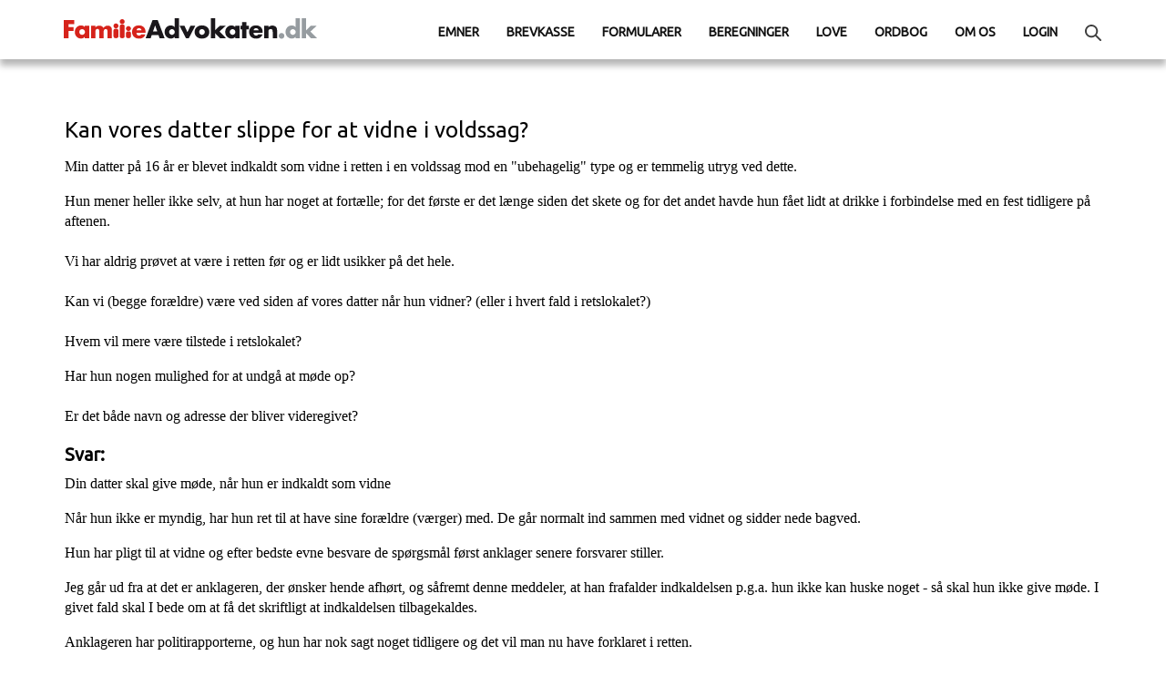

--- FILE ---
content_type: text/html
request_url: https://familieadvokaten.dk/breve-100/b100-251.html
body_size: 2255
content:
<!DOCTYPE html>
<html xmlns="http://www.w3.org/1999/xhtml">
<head>
    <meta name="viewport" content="width=device-width, initial-scale=1" />
    <title>Kan vores datter slippe for at vidne i voldssag?</title>
    <meta http-equiv="Content-Type" content="text/html; charset=utf-8">
    <script type="text/javascript" src="/frontpage_extensions/jquery.min.js"></script>
    <link rel="stylesheet" href="/style.css" type="text/css" />
    <link rel="stylesheet" type="text/css" href="//fonts.googleapis.com/css?family=Ubuntu" />
<link rel="stylesheet" href="/style.css" type="text/css" />
<link rel="icon" href="/images/favicon.ico" sizes="any">
<!-- Matomo -->
<script>
    var _paq = window._paq = window._paq || [];
    /* tracker methods like "setCustomDimension" should be called before "trackPageView" */
    _paq.push(['trackPageView']);
    _paq.push(['enableLinkTracking']);
    (function () {
        var u = "//stat.familieadvokaten.dk/";
        _paq.push(['setTrackerUrl', u + 'matomo.php']);
        _paq.push(['setSiteId', '2']);
        var d = document, g = d.createElement('script'), s = d.getElementsByTagName('script')[0];
        g.async = true; g.src = u + 'matomo.js'; s.parentNode.insertBefore(g, s);
    })();
</script>
<!-- End Matomo Code -->
    <link rel="stylesheet" type="text/css" href="//fonts.googleapis.com/css?family=Ubuntu" />
    
</head>
<body>
    <script type="text/javascript" src="/frontpage_extensions/header.js"></script>
    <div class="wrapper">
        <h1>
            Kan vores datter slippe for at vidne i voldssag?</h1>
        <p>
            Min datter på 16 år er blevet indkaldt som vidne i retten i en voldssag mod en &quot;ubehagelig&quot;
            type og er temmelig utryg ved dette.</p>
        <p>
            Hun mener heller ikke selv, at hun har noget at fortælle; for det første er det
            længe siden det skete og for det andet havde hun fået lidt at drikke i forbindelse
            med en fest tidligere på aftenen.<br>
            <br>
            Vi har aldrig prøvet at være i retten før og er lidt usikker på det hele.<br>
            <br>
            Kan vi (begge forældre) være ved siden af vores datter når hun vidner? (eller i
            hvert fald i retslokalet?)<br>
            <br>
            Hvem vil mere være tilstede i retslokalet?&nbsp;</p>
        <p>
            Har hun nogen mulighed for at undgå at møde op?<br>
            <br>
            Er det både navn og adresse der bliver videregivet?</p>
        <h3>
            <b>Svar:</b></h3>
        Din datter skal give møde, når hun er indkaldt som vidne
        <p>
            Når hun ikke er myndig, har hun ret til at have sine forældre (værger) med. De går
            normalt ind sammen med vidnet og sidder nede bagved.</p>
        <p>
            Hun har pligt til at vidne og efter bedste evne besvare de spørgsmål først anklager
            senere forsvarer stiller.</p>
        <p>
            Jeg går ud fra at det er anklageren,&nbsp;der ønsker hende afhørt, og såfremt denne
            meddeler, at han frafalder indkaldelsen p.g.a. hun ikke kan huske noget - så skal
            hun ikke give møde. I givet fald skal I bede om at få det skriftligt at indkaldelsen
            tilbagekaldes.</p>
        <p>
            Anklageren har&nbsp;politirapporterne, og hun har nok sagt noget tidligere og det
            vil man nu have forklaret i retten.</p>
        <p>
            Hvis hun er bange for den tiltalte og ikke mener at kunne afgive forklaring, når
            han er til stede, kan retten bestemme at den tiltale skal føres ud, når vidneforklaringen
            afgives.</p>
        <p>
            Forurettede og andre har ret/lov til at være i retslokalet i det omfang det er muligt
            pladsmæssigt.</p>
        <p>
            Spørgsmålet om tiltalte skal overvære vidneforklaringen, bør i givet fald drøftes
            med anklageren inden retsmødet.</p>
        <p>
            Det er normalt kun navnet, der oplyses i retten, men hvis man vil være sikker på,
            at ikke yderligere oplyses, skal anklageren kontaktes herom inden retsmødet.
        </p>
        <p>
            Med venlig hilsen</p>
        <p>
            Henrik Feldt-Rasmussen, advokat (H)</p>
        <p>
            <a href="https://www.askt.dk/" target="_blank">
                <img border="0" src="/Breve-300/b300-16.gif" width="143" height="44"></a></p>
        <p>
            Århus</p>
        <p>
            <br>
            Tlf. 86130600<br>
            E-mail: <a href="mailto:hfr@advokaterne-aarhus.dk">hfr@advokaterne-aarhus.dk</a>&nbsp;</p>
        </font>
        <hr>
        <p align="right">
            <script type="text/javascript" src="/frontpage_extensions/hitcounter.asp"></script>
        </p>
        <p align="right">
            <script type="text/javascript" src="/frontpage_extensions/lastmodified.asp"></script>
        </p>
        <div class="clear">
        </div>
    </div>
    <script src="/frontpage_extensions/footer.js" type="text/javascript"></script>
</body>
</html>

--- FILE ---
content_type: text/html
request_url: https://familieadvokaten.dk/frontpage_extensions/lastmodified.asp
body_size: -87
content:

document.write("<span class='lastmodified'>26-04-2022</span>");

--- FILE ---
content_type: application/javascript
request_url: https://familieadvokaten.dk/frontpage_extensions/header.js
body_size: 355
content:
//Make sure its loadet
window.onload = loadScriptAndFrame;

function loadScriptAndFrame() {
    if (typeof jQuery === "undefined") {
        var scriptTag = document.createElement("script");
        scriptTag.setAttribute("type", "text/javascript");
        scriptTag.setAttribute("src", "/frontpage_extensions/jquery.min.js");
        scriptTag.onload = main; // Run main() once jQuery has loaded
        scriptTag.onreadystatechange = function () { // Same thing but for IE
            if (this.readyState == "complete" || this.readyState == "loaded") {
                main();
            }
        };
        document.getElementsByTagName("head")[0].appendChild(scriptTag);
    } else {
        main();
    }
}

function main() {
    if ($("#topFrame").length == 0) {
        document.write("<div id='topFrame'></div>");
        if (top.location == location) {
            $("#topFrame").load("/frontpage_extensions/header_indhold.asp", function () {
                $.getScript("/frontpage_extensions/setactivemenu.js", function (data, textStatus, jqxhr) { });
                $.getScript("/frontpage_extensions/breadcrump.js", function (data, textStatus, jqxhr) {});
            });
        }
    }
}
loadScriptAndFrame();

--- FILE ---
content_type: application/javascript
request_url: https://familieadvokaten.dk/frontpage_extensions/breadcrump.js?_=1768053325294
body_size: 2019
content:
u = window.location.pathname;
breadcrump = "";

if (u.indexOf("Beregninger/") > -1) {
    breadcrump += "<a href=\"/beregninger.asp\">&raquo;Beregninger</a> ";
}
if (u.indexOf("beregninger/") > -1) {
    breadcrump += "<a href=\"/beregninger.asp\">&raquo;Beregninger</a> ";
}

if (u.indexOf("ordliste/") > -1 && u.indexOf("ordliste/195.html") == -1) {
    breadcrump += "<a href=\"/ordliste/195.html\">&raquo;Ordliste</a> ";
}

if (u.indexOf("Emner/") > -1) {
    breadcrump += "<a href=\"/emner.asp\">&raquo;Emner</a> ";

    /**************************************** 100A *********************************/
    if (u.indexOf("Emner/1") > -1 && u.indexOf("Emner/100.html") == -1) {
        breadcrump += "<a href=\"/Emner/100A.html\">&raquo; Aktuelle Emner </a> ";
    }
    /**************************************** 300 *********************************/
    if (u.indexOf("Emner/3") > -1 && u.indexOf("Emner/300.html") == -1) {
        breadcrump += "<a href=\"/Emner/300.html\">&raquo; Børn og Unge </a> ";
    }
    if (u.indexOf("Emner/31") > -1 && u.indexOf("Emner/310.html") == -1) {
        breadcrump += "<a href=\"/Emner/310.html\">&raquo; Hvem er barnets fader? </a> ";
    }
    if (u.indexOf("Emner/32") > -1 && u.indexOf("Emner/320.html") == -1) {
        breadcrump += "<a href=\"/Emner/320.html\">&raquo; Forældremyndighed </a> ";
    }
    if (u.indexOf("Emner/33") > -1 && u.indexOf("Emner/330.html") == -1) {
        breadcrump += "<a href=\"/Emner/330.html\">&raquo; Børns forsørgelse </a> ";
    }
    if (u.indexOf("Emner/34") > -1 && u.indexOf("Emner/340.html") == -1) {
        breadcrump += "<a href=\"/Emner/340.html\">&raquo; Unges personlige rettigheder </a> ";
    }
    if (u.indexOf("Emner/35") > -1 && u.indexOf("Emner/350.html") == -1) {
        breadcrump += "<a href=\"/Emner/350.html\">&raquo; Unges økonomiske rettigheder </a> ";
    }
    if (u.indexOf("Emner/36") > -1 && u.indexOf("Emner/360.html") == -1) {
        breadcrump += "<a href=\"/Emner/360.html\">&raquo; Unge på arbejdsmarkedet </a> ";
    }
    if (u.indexOf("Emner/37") > -1 && u.indexOf("Emner/370.html") == -1) {
        breadcrump += "<a href=\"/Emner/370.html\">&raquo; Skatten og dig </a> ";
    }
    if (u.indexOf("Emner/38") > -1 && u.indexOf("Emner/380.html") == -1) {
        breadcrump += "<a href=\"/Emner/380.html\">&raquo; Unges fejltrin </a> ";
    }
    /**************************************** 400 *********************************/
    if (u.indexOf("Emner/4") > -1 && u.indexOf("Emner/400.html") == -1) {
        breadcrump += "<a href=\"/Emner/400.html\">&raquo; Papirløst samliv </a> ";
    }
    if (u.indexOf("Emner/41") > -1 && u.indexOf("Emner/410.html") == -1) {
        breadcrump += "<a href=\"/Emner/410.html\">&raquo; Pas på! </a> ";
    }
    if (u.indexOf("Emner/42") > -1 && u.indexOf("Emner/420.html") == -1) {
        breadcrump += "<a href=\"/Emner/420.html\">&raquo; Økonomi </a> ";
    }
    if (u.indexOf("Emner/43") > -1 && u.indexOf("Emner/430.html") == -1) {
        breadcrump += "<a href=\"/Emner/430.html\">&raquo; Boligen </a> ";
    }
    if (u.indexOf("Emner/44") > -1 && u.indexOf("Emner/440.html") == -1) {
        breadcrump += "<a href=\"/Emner/440.html\">&raquo; Børnene </a> ";
    }
    if (u.indexOf("Emner/45") > -1 && u.indexOf("Emner/450.html") == -1) {
        breadcrump += "<a href=\"/Emner/450.html\">&raquo; Forsikringer og pensioner </a> ";
    }
    if (u.indexOf("Emner/46") > -1 && u.indexOf("Emner/460.html") == -1) {
        breadcrump += "<a href=\"/Emner/460.html\">&raquo; Arveret </a> ";
    }
    if (u.indexOf("Emner/47") > -1 && u.indexOf("Emner/470.html") == -1) {
        breadcrump += "<a href=\"/Emner/470.html\">&raquo; Opløsning af samlivet </a> ";
    }
    /**************************************** 500 *********************************/
    if (u.indexOf("Emner/5") > -1 && u.indexOf("Emner/500.html") == -1) {
        breadcrump += "<a href=\"/Emner/500.html\">&raquo; Ægteskab </a> ";
    }
    if (u.indexOf("Emner/51") > -1 && u.indexOf("Emner/510.html") == -1) {
        breadcrump += "<a href=\"/Emner/510.html\">&raquo; Før vielsen </a> ";
    }
    if (u.indexOf("Emner/52") > -1 && u.indexOf("Emner/520.html") == -1) {
        breadcrump += "<a href=\"/Emner/520.html\">&raquo; Under ægteskabet </a> ";
    }
    if (u.indexOf("Emner/53") > -1 && u.indexOf("Emner/530.html") == -1) {
        breadcrump += "<a href=\"/Emner/530.html\">&raquo; Særeje </a> ";
    }
    if (u.indexOf("Emner/54") > -1 && u.indexOf("Emner/540.html") == -1) {
        breadcrump += "<a href=\"/Emner/540.html\">&raquo; Samlivsophævelse </a> ";
    }
    if (u.indexOf("Emner/55") > -1 && u.indexOf("Emner/550.html") == -1) {
        breadcrump += "<a href=\"/Emner/550.html\">&raquo; Separation og skilsmisse </a> ";
    }
    if (u.indexOf("Emner/56") > -1 && u.indexOf("Emner/560.html") == -1) {
        breadcrump += "<a href=\"/Emner/560.html\">&raquo; Vilkårene for separation og skilsmisse </a> ";
    }
    if (u.indexOf("Emner/57") > -1 && u.indexOf("Emner/570.html") == -1) {
        breadcrump += "<a href=\"/Emner/570.html\">&raquo; Fællesbodelingen </a> ";
    }
    if (u.indexOf("Emner/58") > -1 && u.indexOf("Emner/580.html") == -1) {
        breadcrump += "<a href=\"/Emner/580.html\">&raquo; Efterfølgende problemer </a> ";
    }
    /**************************************** 600 *********************************/
    if (u.indexOf("Emner/6") > -1 && u.indexOf("Emner/600.html") == -1) {
        breadcrump += "<a href=\"/Emner/600.html\">&raquo; Økonomi </a> ";
    }
    if (u.indexOf("Emner/61") > -1 && u.indexOf("Emner/610.html") == -1) {
        breadcrump += "<a href=\"/Emner/610.html\">&raquo; Økonomisk støtte inden for familien </a> ";
    }
    if (u.indexOf("Emner/62") > -1 && u.indexOf("Emner/620.html") == -1) {
        breadcrump += "<a href=\"/Emner/620.html\">&raquo; Køb </a> ";
    }
    if (u.indexOf("Emner/63") > -1 && u.indexOf("Emner/630.html") == -1) {
        breadcrump += "<a href=\"/Emner/630.html\">&raquo; Aftaler </a> ";
    }
    if (u.indexOf("Emner/64") > -1 && u.indexOf("Emner/640.html") == -1) {
        breadcrump += "<a href=\"/Emner/640.html\">&raquo; Har du alvorlige økonomiske problemer? </a> ";
    }
    if (u.indexOf("Emner/65") > -1 && u.indexOf("Emner/650.html") == -1) {
        breadcrump += "<a href=\"/Emner/650.html\">&raquo; Forholdet til dit pengeinstitut </a> ";
    }
    if (u.indexOf("Emner/66") > -1 && u.indexOf("Emner/660.html") == -1) {
        breadcrump += "<a href=\"/Emner/660.html\">&raquo; Farlige dispositioner </a> ";
    }
    if (u.indexOf("Emner/67") > -1 && u.indexOf("Emner/670.html") == -1) {
        breadcrump += "<a href=\"/Emner/670.html\">&raquo; Besparelser i dagligdagen </a> ";
    }
    if (u.indexOf("Emner/68") > -1 && u.indexOf("Emner/680.html") == -1) {
        breadcrump += "<a href=\"/Emner/680.html\">&raquo; Nye realkreditlån </a> ";
    }
    /**************************************** 700 *********************************/
    if (u.indexOf("Emner/7") > -1 && u.indexOf("Emner/700.html") == -1) {
        breadcrump += "<a href=\"/Emner/700.html\">&raquo; Boligen </a> ";
    }
    if (u.indexOf("Emner/71") > -1 && u.indexOf("Emner/710.html") == -1) {
        breadcrump += "<a href=\"/Emner/710.html\">&raquo; Lejeaftalen </a> ";
    }
    if (u.indexOf("Emner/72") > -1 && u.indexOf("Emner/720.html") == -1) {
        breadcrump += "<a href=\"/Emner/720.html\">&raquo; Vedligeholdelse og modernisering </a> ";
    }
    if (u.indexOf("Emner/73") > -1 && u.indexOf("Emner/730.html") == -1) {
        breadcrump += "<a href=\"/Emner/730.html\">&raquo; Huslejens størrelse og betaling </a> ";
    }
    if (u.indexOf("Emner/74") > -1 && u.indexOf("Emner/740.html") == -1) {
        breadcrump += "<a href=\"/Emner/740.html\">&raquo; Benyttelsen af det lejede </a> ";
    }
    if (u.indexOf("Emner/75") > -1 && u.indexOf("Emner/750.html") == -1) {
        breadcrump += "<a href=\"/Emner/750.html\">&raquo; Opsigelse og fraflytning </a> ";
    }
    if (u.indexOf("Emner/76") > -1 && u.indexOf("Emner/760.html") == -1) {
        breadcrump += "<a href=\"/Emner/760.html\">&raquo; Køb af ejerbolig </a> ";
    }
    if (u.indexOf("Emner/77") > -1 && u.indexOf("Emner/770.html") == -1) {
        breadcrump += "<a href=\"/Emner/770.html\">&raquo; Salg af ejerbolig </a> ";
    }
    if (u.indexOf("Emner/78") > -1 && u.indexOf("Emner/780.html") == -1) {
        breadcrump += "<a href=\"/Emner/780.html\">&raquo; Nye realkreditlån </a> ";
    }
    if (u.indexOf("Emner/79") > -1 && u.indexOf("Emner/790.html") == -1) {
        breadcrump += "<a href=\"/Emner/790.html\">&raquo; Andelsboliger </a> ";
    }
    /**************************************** 800 *********************************/
    if (u.indexOf("Emner/8") > -1 && u.indexOf("Emner/800.html") == -1) {
        breadcrump += "<a href=\"/Emner/800.html\">&raquo; Arv og skifte </a> ";
    }
    if (u.indexOf("Emner/81") > -1 && u.indexOf("Emner/810.html") == -1) {
        breadcrump += "<a href=\"/Emner/810.html\">&raquo; Når dødsfaldet er sket </a> ";
    }
    if (u.indexOf("Emner/82") > -1 && u.indexOf("Emner/820.html") == -1) {
        breadcrump += "<a href=\"/Emner/820.html\">&raquo; Valg af skifteform </a> ";
    }
    if (u.indexOf("Emner/83") > -1 && u.indexOf("Emner/830.html") == -1) {
        breadcrump += "<a href=\"/Emner/830.html\">&raquo; Arveret efter loven </a> ";
    }
    if (u.indexOf("Emner/84") > -1 && u.indexOf("Emner/840.html") == -1) {
        breadcrump += "<a href=\"/Emner/840.html\">&raquo; Uskiftet bo </a> ";
    }
    if (u.indexOf("Emner/85") > -1 && u.indexOf("Emner/850.html") == -1) {
        breadcrump += "<a href=\"/Emner/850.html\">&raquo; Testamenter </a> ";
    }
    if (u.indexOf("Emner/86") > -1 && u.indexOf("Emner/860.html") == -1) {
        breadcrump += "<a href=\"/Emner/860.html\">&raquo; Arveafkald og arveforskud </a> ";
    }
    if (u.indexOf("Emner/87") > -1 && u.indexOf("Emner/870.html") == -1) {
        breadcrump += "<a href=\"/Emner/870.html\">&raquo; Dødsgaver og ugyldige dispositioner </a> ";
    }
    if (u.indexOf("Emner/88") > -1 && u.indexOf("Emner/880.html") == -1) {
        breadcrump += "<a href=\"/Emner/880.html\">&raquo; Boafgift </a> ";
    }
    if (u.indexOf("Emner/89") > -1 && u.indexOf("Emner/890.html") == -1) {
        breadcrump += "<a href=\"/Emner/890.html\">&raquo; Indsættelse af begunstigede </a> ";
    }
    /**************************************** 700 *********************************/
    if (u.indexOf("Emner/9") > -1 && u.indexOf("Emner/900.html") == -1) {
        breadcrump += "<a href=\"/Emner/900.html\">&raquo; Andre emner </a> ";
    }
    if (u.indexOf("Emner/91") > -1 && u.indexOf("Emner/910.html") == -1) {
        breadcrump += "<a href=\"/Emner/910.html\">&raquo; Navneændring </a> ";
    }
    if (u.indexOf("Emner/92") > -1 && u.indexOf("Emner/920.html") == -1) {
        breadcrump += "<a href=\"/Emner/920.html\">&raquo; Værgemål for voksne </a> ";
    }
    if (u.indexOf("Emner/93") > -1 && u.indexOf("Emner/930.html") == -1) {
        breadcrump += "<a href=\"/Emner/930.html\">&raquo; Skat for boligejere </a> ";
    }
    if (u.indexOf("Emner/94") > -1 && u.indexOf("Emner/940.html") == -1) {
        breadcrump += "<a href=\"/Emner/940.html\">&raquo; Skat for lønmodtagere </a> ";
    }
    if (u.indexOf("Emner/942") > -1 && u.indexOf("Emner/942.html") == -1) {
        breadcrump += "<a href=\"/Emner/942.html\">&raquo; Hvilke indtægter er skattepligtige? </a> ";
    }
    if (u.indexOf("Emner/95") > -1 && u.indexOf("Emner/950.html") == -1) {
        breadcrump += "<a href=\"/Emner/950.html\">&raquo; Foreninger </a> ";
    }
}

$(".breadcrump").html(breadcrump);

if (breadcrump != "") {
    $("#wrapper, .wrapper").css("padding-top", "70px");
} else {
    $(".breadcrump").hide();
}